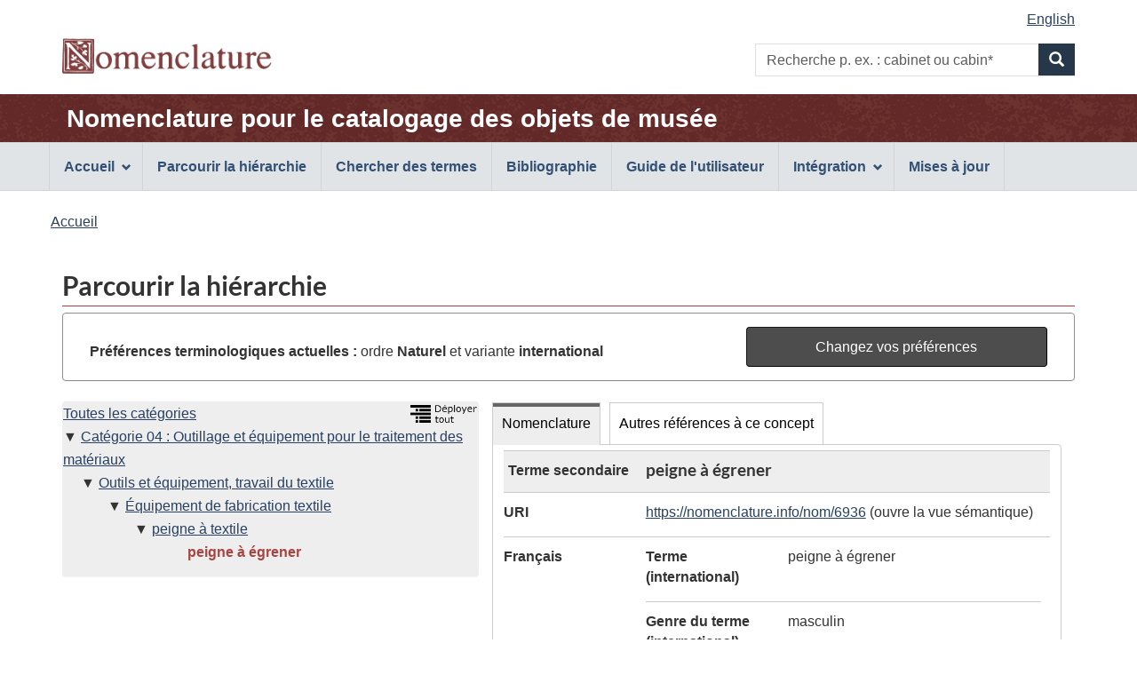

--- FILE ---
content_type: text/html;charset=UTF-8
request_url: https://page.nomenclature.info/parcourir-browse.app?id=6936&lang=fr&ws=INT
body_size: 4782
content:
<!DOCTYPE html>

<!--  CALL THIS "gcapp" -->


<!--[if lt IE 9]><html class="no-js lt-ie9" lang="fr" dir="ltr"><![endif]-->
<!--[if gt IE 8]><!--><html class="no-js" lang="fr" dir="ltr"><!--<![endif]-->
	<head>
		<meta charset="utf-8">
		<!-- Web Experience Toolkit (WET) / Boîte à outils de l'expérience Web (BOEW) wet-boew.github.io/wet-boew/License-en.html / wet-boew.github.io/wet-boew/Licence-fr.html -->
		<title >Parcourir la hiérarchie - Nomenclature</title>
		<meta content="width=device-width,initial-scale=1" name="viewport">
		<!-- Meta data -->
		<meta name="dcterms.title" content="Nomenclature pour le catalogage des objets de musée">
<meta name="dcterms.creator" content="Gouvernement du Canada, Patrimoine canadien, Réseau canadien d'information sur le patrimoine (RCIP); American Association for State and Local History (AASLH); Parcs Canada">
<meta name="dcterms.created" title="W3CDTF" content="2018-09-01">
<meta name="dcterms.issued" title="W3CDTF" content="2018-09-01">
<meta name="dcterms.modified" title="W3CDTF" content="2026-01-05">
<meta name="dcterms.language" title="ISO639-2/T" content="fra">
<meta name="description" content="Nomenclature pour le catalogage des objets de musée, une norme terminologique bilingue et illustrée utilisée pour identifier, classer et nommer des objets historiques.">
<meta name="keywords" content="recherche, formulaire de recherche, boîte de recherche, recherche par mot clé, parcourir la hiérarchie, norme, terminologie, musée, collections, classification, identification, objets historiques, artefacts, Dictionnaire descriptif et visuel d'objets de Parcs Canada, système de classification de Parcs Canada, Revised Nomenclature, Nomenclature 4.0">
<meta name="dcterms.subject" title="gccore" content="Dictionnaire; Classification; Patrimoine culturel; Histoire du Canada; Artefact; Collection; Collection muséale; Base de données">
		<!-- Meta data-->
		<!-- Load closure template scripts -->
	    <script src="https://www.canada.ca/etc/designs/canada/cdts/gcweb/v4_0_47/cdts/compiled/soyutils.js"></script>
	    <script src="https://www.canada.ca/etc/designs/canada/cdts/gcweb/v4_0_47/cdts/compiled/wet-fr.js"></script>
		<!-- Write closure template -->
		<script>
			document.write(wet.builder.refTop({
				"isApplication": true
			}));
		</script>
		<!-- Header includes -->
		<link rel="stylesheet" href="css/nomenclature.css">
<script src="js/nom-main.js"></script>
<script type="application/ld+json">
            
        </script>
		<!-- Header includes-->
		<script src="https://app.pch.gc.ca/resources/v4_0_47/js/custom-gcapp.js"></script>
		<!-- PROPERTY_TEMPLATE_VERSION: v4_0_47 -->
		
	</head>
	<body vocab="https://schema.org/" typeof="WebPage" class="provisional">
		
    <!-- Start Google Tag Manager -->
     
     <!-- End Google Tag Manager -->

		<div id="def-top">
		</div>
		<!-- Write closure template -->
		<!-- 
		 -->
  	    
	        <script>
				var defTop = document.getElementById("def-top");
				defTop.outerHTML = wet.builder.appTop({"menuPath":"_menu.app","appName":[{"href":"apropos-about.app?lang=fr","text":"Nomenclature pour le catalogage des objets de mus\u00E9e"}],"customSearch":[{"action":"recherche-search.app;wetap;lang=fr;ws=INT;wo=N","placeholder":"p. ex. : cabinet ou cabin*"}],"lngLinks":[{"href":"parcourir-browse.app?id=6936\u0026ws=INT\u0026lang=en","text":"English","lang":"en"}],"breadcrumbs":[{"title":"Accueil","href":"apropos-about.app?lang=fr"}]});
			</script>
		
		<main role="main" property="mainContentOfPage" class="container">
			<h1 id="wb-cont">Parcourir la hiérarchie</h1>
			 
			
            <!-- Notifications begins -->
            
                            
            <!-- Notifications ends -->
   
			<section id="preference-forms" class="panel panel-default">
 <!-- Search Terms Section -->
 <div id="preference" class="panel-body">
  <div id="current-preferences" class="row-form col-md-8">
   <p class="mrgn-tp-md mrgn-bttm-0"><strong>Préférences terminologiques actuelles :</strong> ordre <strong> Naturel </strong> et variante <strong>international</strong></p>
  </div>
  <div id="button" class="col-md-4 pull-right">
   <a href="preferences.app?faces-redirect=true&amp;includeViewParams=true" onclick="" class="btn btn-info btn-block"> Changez vos préférences </a>
  </div>
 </div>
</section>
<section>
 <div class="col-md-12 pdng-lft-0">
  <div class="col-md-5">
   <section>
    <div class="row wb-eqht">
     <section class="panel panel-browse hght-inhrt">
      <div>
       <h2 class="wb-inv" property="name">Hiérarchie</h2>
       <section id="nomenclature-tree-content">
        <div id="nomenclature-tree" class="pdng-lft-0">
         <div class="pull-right">
          <a id="expand_all_link" name="expand_all_link" href="/arbre-tree.app?lang=fr"> <img src="images/expand_tree_fra.png" title="Déployer la hiérarchie sur les 3 premiers niveaux" alt="Déployer tout l'arbre sur les 3 premiers niveaux" height="20"></a>
         </div>
         <ul class="tree_no_padding">
          <li class="list-unstyled"><a href="parcourir-browse.app" title="Voir le premier niveau de Nomenclature">Toutes les catégories</a>
           <ul class="tree_no_padding">
            <li class="list-unstyled down"><a href="parcourir-browse.app?id=3176&amp;lang=fr&amp;ws=INT&amp;wo=N" title="Voir et rafraîchir les données du concept">Catégorie 04 : Outillage et équipement pour le traitement des matériaux</a>
             <ul class="tree">
              <li class="list-unstyled down"><a href="parcourir-browse.app?id=6755&amp;lang=fr&amp;ws=INT&amp;wo=N" title="Voir et rafraîchir les données du concept">Outils et équipement, travail du textile</a>
               <ul class="tree">
                <li class="list-unstyled down"><a href="parcourir-browse.app?id=6903&amp;lang=fr&amp;ws=INT&amp;wo=N" title="Voir et rafraîchir les données du concept">Équipement de fabrication textile</a>
                 <ul class="tree">
                  <li class="list-unstyled down"><a href="parcourir-browse.app?id=6931&amp;lang=fr&amp;ws=INT&amp;wo=N" title="Voir et rafraîchir les données du concept">peigne à textile</a>
                   <ul>
                    <li class="list-unstyled before"><strong><span id="current-term-tree" class="text-danger">peigne à égrener</span></strong></li>
                   </ul></li>
                 </ul></li>
               </ul></li>
             </ul></li>
           </ul></li>
         </ul>
        </div>
       </section>
      </div>
     </section>
    </div>
   </section>
  </div>
  <div class="col-md-7 pdng-rht-0">
   <section>
    <div>
     <div class="wb-tabs ignore-session">
      <div class="tabpanels">
       <details id="nomenclature-panel">
        <summary>Nomenclature</summary>
        <h3 class="wb-inv">Données de l'enregistrement</h3>
        <section id="nomenclature-detail-content">
         <dl class="dl-horizontal">
          <dt>
           <div id="hierarchy_level" class="mrgn-lft-sm">
            Terme secondaire
           </div>
          </dt>
          <dd class="browse-detail-concept-title">
           <h3 id="current-term-heading" class="mrgn-tp-0">peigne à égrener</h3>
          </dd>
          <dt>
           URI
          </dt>
          <dd>
           <a id="j_idt333-tab_current-term-uri" name="j_idt333-tab_current-term-uri" href="https://nomenclature.info/resource?lang=fr&amp;uri=https%3A//nomenclature.info/nom/6936">https://nomenclature.info/nom/6936</a> (ouvre la vue sémantique)
          </dd><!-- Definition --> <!-- Definition Source--> <!-- English and French term in English UI--> <!-- French and English related term in French UI--> <!-- French term -->
          <dt>
           Français
          </dt>
          <dd class="pddg-tp-0">
           <dl class="mrgn-bttm-0">
            <!-- Preferred term (International) -->
            <dt class="brdr-0 clr-none">
             Terme (international)
            </dt>
            <dd class="brdr-0">
             peigne à égrener
            </dd><!-- French Gender International-->
            <dt>
             Genre du terme (international)
            </dt>
            <dd>
             masculin
            </dd><!-- Preferred term (Canadian) --> <!-- French Gender Canadian--> <!-- Non-preferred terms -->
            <dt>
             Terme(s) alternatif(s)
            </dt>
            <dd>
             égreneuse
            </dd>
           </dl>
          </dd><!-- English term -->
          <dt>
           Anglais
          </dt>
          <dd class="pddg-tp-0">
           <dl class="mrgn-bttm-0">
            <!-- Preferred term (International) -->
            <dt class="brdr-0 clr-none">
             Terme (international)
            </dt>
            <dd class="brdr-0">
             <span lang="en">ripple</span>
            </dd><!-- Preferred term (Canadian) --> <!-- Inverted term (International) --> <!-- Inverted term (Candian) --> <!-- Non-preferred terms -->
           </dl>
          </dd><!-- Other Language term -->
          <dt>
           Date de création
          </dt>
          <dd>
           2015-01-01
          </dd>
          <dt>
           Date de mise à jour
          </dt>
          <dd>
           2015-01-01
          </dd>
          <dt>
           Code(s) de Parcs Canada
          </dt>
          <dd>
           <ul class="list-unstyled">
            <li class="mrgn-lft-0">04-01375</li>
           </ul>
          </dd>
          <dt>
           Téléchargement
          </dt>
          <dd>
           <a href="https://nomenclature.info/nom/6936.jsonld">JSON-LD</a>, <a href="https://nomenclature.info/nom/6936.ttl">Turtle</a> ou <a href="https://nomenclature.info/nom/6936.rdf">RDF/XML</a>
          </dd>
          <dt>
           URL
          </dt>
          <dd>
           <a id="j_idt333-tab_current-term-url" name="j_idt333-tab_current-term-url" href="https://page.nomenclature.info/nom/6936">https://page.nomenclature.info/nom/6936</a> (rouvre cette page)
          </dd>
         </dl>
        </section>
       </details>
       <details id="otherReference-panel">
        <summary>Autres références à ce concept</summary>
        <section id="nomenclature-external-resource-content">
         <h3 class="wb-inv">Concepts de concordance exacte provenant d’autres sources en données ouvertes et liées</h3>
         <p>Remarque : les sources externes peuvent ne pas fournir toutes les données <a href="droitauteur-copyright.xhtml#lang_note">en anglais et en français</a>.</p>
         <div class="row wb-eqht col-md-12 table-responsive">
          <table id="summary" class="table table-striped table-bordered table-condensed">
           <caption>
            Concepts de concordance provenant d’autres sources en données ouvertes et liées
           </caption>
           <thead>
            <tr>
             <th class="text-left">Source des données</th>
             <th>Étiquette</th>
             <th>Langue</th>
             <th>Correspondance</th>
            </tr>
           </thead>
           <tbody>
            <tr>
             <td><span lang="en">Art &amp; Architecture Thesaurus</span></td>
             <td><a id="coreferences-j_idt595-0-fades" name="coreferences-j_idt595-0-fades" href="http://vocab.getty.edu/aat/300430023" target="_blank"> <span lang="fr">peigne à égrener</span> <span lang="en" class="wb-inv">(Art &amp; Architecture Thesaurus)</span> <span class="wb-inv">(ouvre une nouvelle fenêtre)</span></a></td>
             <td>Français</td>
             <td>Exacte</td>
            </tr>
            <tr>
             <td><span lang="fr">Culture.FR: Objets mobiliers</span></td>
             <td><a id="coreferences-j_idt595-1-fades" name="coreferences-j_idt595-1-fades" href="http://data.culture.fr/thesaurus/resource/ark:/67717/T69-3456" target="_blank"> <span lang="fr">peigne à égrener</span> <span lang="fr" class="wb-inv">(Culture.FR: Objets mobiliers)</span> <span class="wb-inv">(ouvre une nouvelle fenêtre)</span></a></td>
             <td>Français</td>
             <td>Exacte</td>
            </tr>
            <tr>
             <td><span lang="en">Wikidata</span></td>
             <td><a id="coreferences-j_idt595-2-fades" name="coreferences-j_idt595-2-fades" href="http://www.wikidata.org/entity/Q111360942" target="_blank"> <span lang="fr">peigne à égrener</span> <span lang="en" class="wb-inv">(Wikidata)</span> <span class="wb-inv">(ouvre une nouvelle fenêtre)</span></a></td>
             <td>Français</td>
             <td>Exacte</td>
            </tr>
           </tbody>
          </table>
         </div>
        </section>
       </details>
      </div>
     </div>
    </div>
   </section>
  </div>
 </div>
</section>
            
       <!--  notices -->
       
    
			
			<div id="def-preFooter">
				<!-- Write closure fall-back static file -->
				<!-- /ROOT/app/cls/WET/gcweb/v4_0_28/cdts/static/preFooter-en.html -->
				</div>
			<!-- Write closure template -->
	  	    
		        <script>
					var defPreFooter = document.getElementById("def-preFooter");
					defPreFooter.outerHTML = wet.builder.preFooter({
							"dateModified": "2026-01-05",
							"showFeedback": false,
							"showShare": false
					});
				</script>
			
		</main>
		<div id="def-footer">
			<!-- Write closure fall-back static file -->
        	<footer id="wb-info">
<div class="gc-sub-footer">
<div class="container d-flex align-items-center">
<nav aria-labelledby="aboutWebApp">
<h3 class="wb-inv" id="aboutWebApp">Organisation du gouvernement du Canada</h3>
<ul>
<li><a href="https://www.canada.ca/fr/transparence/avis.html">Avis</a></li>
<li><a href="https://www.canada.ca/fr/transparence/confidentialite.html">Confidentialité</a></li>
</ul>
</nav>
<div class="col-xs-6 visible-sm visible-xs tofpg">
<a href="#wb-cont">Haut de la page <span class="glyphicon glyphicon-chevron-up"></span></a>
</div>
<div class="wtrmrk align-self-end">
<img src="https://www.canada.ca/etc/designs/canada/cdts/gcweb/v4_0_47/wet-boew/assets/wmms-blk.svg" alt="Symbole du gouvernement du Canada">
</div>
</div>
</div>
</footer>
		</div>
		<!-- Write closure template -->
  	    
	        <script>
		        var defFooter = document.getElementById("def-footer");
				defFooter.outerHTML = wet.builder.appFooter({"footerSections":[{"text":"Questions ou commentaires?","href":"https:\/\/www.canada.ca\/fr\/reseau-information-patrimoine\/organisation\/communiquez.html"},{"text":"Contribution - Formulaire de soumission","href":"https:\/\/docs.google.com\/forms\/d\/e\/1FAIpQLSeJtha86DmlAeqR17HQGgft8spHRvqJnSULbKlKC-XiHAjEKg\/viewform"},{"text":"Plan du site","href":"plan_site-site_map.app?lang=fr"}],"showFeatures":false});
			</script>
		
		<!-- Write closure template -->
		<script>
			document.write(wet.builder.refFooter({
				"isApplication": true
			}));
		</script>
		<!-- Post-footer includes -->
		
		<!-- Post-footer includes-->
	    
	        <script>
			        document.addEventListener('DOMContentLoaded', function(event) {
			        	customLogo("images\/nomenclature_logo.png", "Nomenclature", "Nomenclature", null, "0"); 
			        	customRemoveSubFooter("1");
		        });
	        </script>
	    
	    
	</body>
</html>
